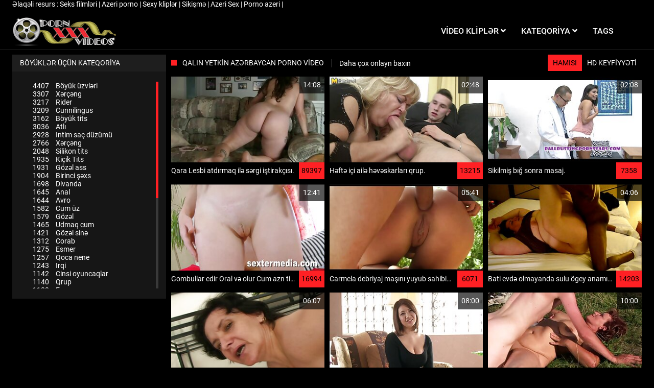

--- FILE ---
content_type: text/html; charset=UTF-8
request_url: https://azeripornovideo.com/category/thick
body_size: 9550
content:
<!DOCTYPE html>
<html lang="az" class="no-js no-filter"><!--<![endif]--><head>
<style>.item-rate, .active{color:#000 !important;} .title-col a{color:#fff !important;} span.counter{color:#fff !important;}</style>
        <meta charset="UTF-8">
<title>Qalın Yetkin  Azərbaycan porno video  </title>
<meta http-equiv="X-UA-Compatible" content="IE=edge">
<meta name="viewport" content="width=device-width, initial-scale=1">
<base target="_blank">
<meta name="description" content="Baxırsan  Qalın Yetkin Azərbaycan porno video ">
<meta name="keywords" content="Isti porno filmlər, sərt cinsi , cinsi Cücə, veb sayt ">
<meta name="robots" content="index,follow">



<link rel="canonical" href="https://azeripornovideo.com/category/thick/">

<link rel="next" href="/?page=2">

<link rel="stylesheet" media="screen" href="/css/styles.css">

<link rel="shortcut icon" href="/images/fav.png" type="image/x-icon">
<script defer type="text/javascript" src="/js/jQuery_v1.12.4.min.js"></script>


<!-- Disable tap highlight on IE -->
<meta name="msapplication-tap-highlight" content="no">
<!-- Add to homescreen for Chrome on Android -->
<meta name="mobile-web-app-capable" content="yes">
<meta name="application-name" content="Azərbaycan porno video ">
<link rel="icon" sizes="192x192" href="/images/chrome-touch-icon-192x192.png">

<!-- Add to homescreen for Safari on iOS -->
<meta name="apple-mobile-web-app-capable" content="yes">
<meta name="apple-mobile-web-app-status-bar-style" content="black">
<meta name="apple-mobile-web-app-title" content="Azərbaycan porno video ">
<link rel="apple-touch-icon" href="/images/apple-touch-icon.png">

<!-- Tile icon for Win8 (144x144 + tile color) -->
<meta name="msapplication-TileImage" content="/images/ms-touch-icon-144x144-precomposed.png">
<meta name="msapplication-TileColor" content="#000000">

<!-- Color the status bar on mobile devices -->
<meta name="theme-color" content="#000000">

<!-- Web Application Manifest -->

    </head>
    <body class="page-home">
        <section class="network-sec">
    <div class="wrapper">
        <div class="row">
            <!-- network -->
            <div class="network-col col">
                <div class="network-inner-col inner-col">
                    <span class="sub-label">Əlaqəli resurs : </span>
                    <a href="https://az.nlsexfilms.net/" title="Seks filmləri " target="_blank">Seks filmləri  </a> | 	<a href="https://azeriporno.sbs/" title="Azeri porno" target="_blank">Azeri porno </a> | 	<a href="https://az.seksfilmgratis.com/" title="Sexy kliplər " target="_blank">Sexy kliplər  </a> | 	<a href="https://sikisme.sbs/" title="Sikişmə" target="_blank">Sikişmə </a> | 	<a href="https://az.gratisreifefrauen.com/" title="Azeri Sex " target="_blank">Azeri Sex  </a> | 	<a href="https://pornoazeri.com/" title="Porno azeri" target="_blank">Porno azeri </a> | 	
                </div>
            </div>
            <!-- network END -->
        </div>
    </div>
</section>
        <section class="page-wrap">
            <header class="header-sec">
    

    <div class="main-header">
        <div class="wrapper">
            <div class="row">

                <div class="logo-col col">
                    
                        <a href="/" title="Azərbaycan porno video ">
                            <img src="/images/logo.png" width="204" height="57" alt="Saytın ana səhifəsi-Azərbaycan porno videosu ">
                        </a>
                    
                </div>

                <div class="nav-col col">
                    <div class="nav-inner-col inner-col" data-container="nav">
                        <ul class="main-nav">
                            <li class="nav-elem has-list">
                                <a href="/videos.html" title="Porno filmlər ">
                                    <span class="sub-label">Video kliplər </span>
                                    <i class="fas fa-angle-down"></i>
                                </a>

                                <a href="/" class="show-drop" title="menu">
                                    <i class="fas fa-angle-down"></i>
                                </a>

                                <ul class="nav-drop">
                                    <li><a href="/videos.html" title="Ən son ">Ən son </a></li>
                                    <li><a href="/most-viewed.html" title="Əksər Baxışlar ">Çoxu izləyir </a></li>
                                    <li><a href="/top-rated.html" title="Ən yüksək reytinq ">Ən yüksək reytinq </a></li>
                              
                                </ul>
                            </li>

                            

                            <li class="nav-elem has-drop">
                                <a href="/channels.html" title="Veb sayt kateqoriyaları ">
                                    <span class="sub-label">Kateqoriya </span>
                                    <i class="fas fa-angle-down"></i>
                                </a>

                                <a href="/" class="show-drop" title="menu">
                                    <i class="fas fa-angle-down"></i>
                                </a>

                                <div class="nav-channels">
                                    <div class="wrapper">
                                        <div class="row">

                                            <!-- item -->
<div class="item-col col -channel">
    <a href="/category/brunettes/" title="Esmer">
        <span class="image">
                            <img src="https://azeripornovideo.com/media/thumbs/4/v07444.jpg" alt="Esmer">
                    </span>

        <span class="item-info">
            <span class="item-name">Esmer</span>
        </span>
    </a>
</div>
<!-- item END -->
				<!-- item -->
<div class="item-col col -channel">
    <a href="/category/blowjob/" title="Cinsi Kondom">
        <span class="image">
                            <img src="https://azeripornovideo.com/media/thumbs/2/v09842.jpg" alt="Cinsi Kondom">
                    </span>

        <span class="item-info">
            <span class="item-name">Cinsi Kondom</span>
        </span>
    </a>
</div>
<!-- item END -->
				<!-- item -->
<div class="item-col col -channel">
    <a href="/category/natural+tits/" title="Təbii tits">
        <span class="image">
                            <img src="https://azeripornovideo.com/media/thumbs/0/v00200.jpg" alt="Təbii tits">
                    </span>

        <span class="item-info">
            <span class="item-name">Təbii tits</span>
        </span>
    </a>
</div>
<!-- item END -->
				<!-- item -->
<div class="item-col col -channel">
    <a href="/category/long+hair/" title="Uzun saçlar">
        <span class="image">
                            <img src="https://azeripornovideo.com/media/thumbs/8/v08668.jpg" alt="Uzun saçlar">
                    </span>

        <span class="item-info">
            <span class="item-name">Uzun saçlar</span>
        </span>
    </a>
</div>
<!-- item END -->
				<!-- item -->
<div class="item-col col -channel">
    <a href="/category/shaved+pussy/" title="Qırxılmış pussy">
        <span class="image">
                            <img src="https://azeripornovideo.com/media/thumbs/7/v10217.jpg" alt="Qırxılmış pussy">
                    </span>

        <span class="item-info">
            <span class="item-name">Qırxılmış pussy</span>
        </span>
    </a>
</div>
<!-- item END -->
				<!-- item -->
<div class="item-col col -channel">
    <a href="/category/in+the+bedroom/" title="Yataq otağında">
        <span class="image">
                            <img src="https://azeripornovideo.com/media/thumbs/6/v08376.jpg" alt="Yataq otağında">
                    </span>

        <span class="item-info">
            <span class="item-name">Yataq otağında</span>
        </span>
    </a>
</div>
<!-- item END -->
				
                                            <div class="item-col col -channel -see-all">
                                                <a href="/channels.html" title="Hər şeyə baxın ">
                                                    <span class="image">
                                                        <i class="far fa-plus-square"></i>
                                                    </span>

                                                    <span class="item-info">
                                                        <span class="item-name">Hər şeyə baxın </span>
                                                    </span>
                                                </a>
                                            </div>


                                        </div>
                                    </div>
                                </div>
                            </li>

                            

                            

                            <li class="nav-elem">
                                <a href="/tags.html" title="Tags ">
                                    <span class="sub-label">Tags </span>
                                </a>
                            </li>

                            
                                                    </ul>
                    </div>

                    
                </div>

                <div class="trigger-col col">
                 

                    <button class="btn btn-trigger btn-trigger-nav" data-mb="trigger" data-target="nav" title="menu">
                        <i class="fas fa-bars"></i>
                    </button>
                </div>


            </div>
        </div>
    </div>
</header>

            <section class="notification-sec">
    <div class="wrapper">
        <div class="row">

            <!-- notice -->
            <div class="notice-col col-full col text-center">
                <div class="notice-inner-col inner-col">
                                                                                                                                                            </div>
            </div>
            <!-- notice END -->


        </div>
    </div>
</section>

            <section class="being-watched-sec">
    <div class="wrapper">
        <div class="row">
<aside class="aside-main-col col" data-mb="aside" data-opt-filters-on="Show filters" data-opt-filters-off="Hide filters">
    

    
            <div class="filter-box">
            <div class="filter-header">
               Böyüklər üçün kateqoriya            </div>

            <div class="filter-content">
                <div class="channels-list -scrollbar">
                    <div class="scrollbar" style="height: 405px;"><div class="track" style="height: 405px;"><div class="thumb" style="top: 0px; height: 227.812px;"><div class="end"></div></div></div></div>
                    <div class="viewport">
                        <div class="overview" style="top: 0px;">
                            <ul><li><a title="Böyük üzvləri" href="/category/big+dicks/"><span class="counter">4407</span>Böyük üzvləri</a></li>



<li><a title="Xərçəng" href="/category/cancer/"><span class="counter">3307</span>Xərçəng</a></li>



<li><a title="Rider" href="/category/rider/"><span class="counter">3217</span>Rider</a></li>



<li><a title="Cunnilingus" href="/category/cunnilingus/"><span class="counter">3209</span>Cunnilingus</a></li>



<li><a title="Böyük tits" href="/category/big+tits/"><span class="counter">3162</span>Böyük tits</a></li>



<li><a title="Atlı" href="/category/cowgirl/"><span class="counter">3036</span>Atlı</a></li>



<li><a title="Intim saç düzümü" href="/category/intimate+haircuts/"><span class="counter">2928</span>Intim saç düzümü</a></li>



<li><a title="Xərçəng" href="/category/doggy+style/"><span class="counter">2766</span>Xərçəng</a></li>



<li><a title="Silikon tits" href="/category/silicone+tits/"><span class="counter">2048</span>Silikon tits</a></li>



<li><a title="Kiçik Tits" href="/category/small+tits/"><span class="counter">1935</span>Kiçik Tits</a></li>



<li><a title="Gözəl ass" href="/category/beautiful+ass/"><span class="counter">1931</span>Gözəl ass</a></li>



<li><a title="Birinci şəxs" href="/category/pov/"><span class="counter">1904</span>Birinci şəxs</a></li>



<li><a title="Divanda" href="/category/on+the+couch/"><span class="counter">1698</span>Divanda</a></li>



<li><a title="Anal" href="/category/anal/"><span class="counter">1645</span>Anal</a></li>



<li><a title="Avro" href="/category/euro/"><span class="counter">1644</span>Avro</a></li>



<li><a title="Cum üz" href="/category/cum+on+face/"><span class="counter">1582</span>Cum üz</a></li>



<li><a title="Gözəl" href="/category/beautiful/"><span class="counter">1579</span>Gözəl</a></li>



<li><a title="Udmaq cum" href="/category/swallows+cum/"><span class="counter">1465</span>Udmaq cum</a></li>



<li><a title="Gözəl sinə" href="/category/beautiful+breasts/"><span class="counter">1421</span>Gözəl sinə</a></li>



<li><a title="Corab" href="/category/stockings/"><span class="counter">1312</span>Corab</a></li>



<li><a title="Esmer" href="/category/brunette/"><span class="counter">1275</span>Esmer</a></li>



<li><a title="Qoca nene" href="/category/skinny/"><span class="counter">1257</span>Qoca nene</a></li>



<li><a title="Irqi" href="/category/interracial/"><span class="counter">1243</span>Irqi</a></li>



<li><a title="Cinsi oyuncaqlar" href="/category/sex+toys/"><span class="counter">1142</span>Cinsi oyuncaqlar</a></li>



<li><a title="Qrup" href="/category/gangbang/"><span class="counter">1140</span>Qrup</a></li>



<li><a title="Ev porn" href="/category/homemade+porn/"><span class="counter">1122</span>Ev porn</a></li>



<li><a title="Rus porno" href="/category/russian+porn/"><span class="counter">1070</span>Rus porno</a></li>



<li><a title="Üz sperma" href="/category/facial+cum/"><span class="counter">966</span>Üz sperma</a></li>



<li><a title="Orgazm" href="/category/orgasms/"><span class="counter">960</span>Orgazm</a></li>



<li><a title="Döşlər arasında" href="/category/between+tits/"><span class="counter">944</span>Döşlər arasında</a></li>



<li><a title="Gənc" href="/category/young/"><span class="counter">940</span>Gənc</a></li>



<li><a title="Tüklü pussy" href="/category/hairy+pussy/"><span class="counter">735</span>Tüklü pussy</a></li>



<li><a title="Heels" href="/category/heels/"><span class="counter">714</span>Heels</a></li>



<li><a title="Cum axır" href="/category/cum+flows+out/"><span class="counter">706</span>Cum axır</a></li>



<li><a title="Gözəl cinsi" href="/category/beautiful+sex/"><span class="counter">690</span>Gözəl cinsi</a></li>



<li><a title="Masturbation anal tıxac" href="/category/masturbation/"><span class="counter">684</span>Masturbation anal tıxac</a></li>



<li><a title="Iri planda" href="/category/close-up/"><span class="counter">647</span>Iri planda</a></li>



<li><a title="Sözünü bitirəndə pussy" href="/category/cum+on+pussy/"><span class="counter">620</span>Sözünü bitirəndə pussy</a></li>



<li><a title="Asiya" href="/category/asian/"><span class="counter">595</span>Asiya</a></li>



<li><a title="Böyük ass" href="/category/big+ass/"><span class="counter">595</span>Böyük ass</a></li>



</ul>                        </div>
                    </div>
                </div>
            </div>
        </div>
    
    </aside>
            <div class="being-watched-col col">
                <header class="row">

                    <div class="title-col col">
                        <h2>Qalın Yetkin Azərbaycan porno video </h2>
                        <a href="/" title="Daha çox baxın ">Daha çox onlayn baxın </a>
                    </div>

                    <div class="header-filter col">
    <ul class="inline-list">
        <li><a href="/" title="Hamısı " class="active">Hamısı </a></li>
        <li><a href="/category/hd/" title="Ən yaxşı porn ">HD keyfiyyəti </a></li>
 
    </ul>
</div>

                </header>

                <div class="row">
<!-- item -->
<div class="item-col col -video">
    <a href="https://azeripornovideo.com/link.php" title="Qara Lesbi atdırmaq ilə sərgi iştirakçısı." title="Qara Lesbi atdırmaq ilə sərgi iştirakçısı.">
        <span class="image">
 <img data-mb="thumbs"   src="https://azeripornovideo.com/media/thumbs/9/v02789.jpg?1681690562" alt="Qara Lesbi atdırmaq ilə sərgi iştirakçısı.">
                                                    <span class="item-time">14:08</span>

                    </span>

        <span class="item-info">
            <span class="item-name">Qara Lesbi atdırmaq ilə sərgi iştirakçısı.</span>
            <span class="item-rate">89397</span>
        </span>
    </a>

   
    </div>
<!-- item END -->					
							
<!-- item -->
<div class="item-col col -video">
    <a href="/video/2217/h%C9%99ft%C9%99-i%C3%A7i-ail%C9%99-h%C9%99v%C9%99skarlar%C4%B1-qrup-/" title="Həftə içi ailə həvəskarları qrup." title="Həftə içi ailə həvəskarları qrup.">
        <span class="image">
 <img data-mb="thumbs"   src="https://azeripornovideo.com/media/thumbs/7/v02217.jpg?1679532393" alt="Həftə içi ailə həvəskarları qrup.">
                                                    <span class="item-time">02:48</span>

                    </span>

        <span class="item-info">
            <span class="item-name">Həftə içi ailə həvəskarları qrup.</span>
            <span class="item-rate">13215</span>
        </span>
    </a>

   
    </div>
<!-- item END -->					
							
<!-- item -->
<div class="item-col col -video">
    <a href="https://azeripornovideo.com/link.php" title="Sikilmiş bığ sonra masaj." title="Sikilmiş bığ sonra masaj.">
        <span class="image">
 <img data-mb="thumbs"   src="https://azeripornovideo.com/media/thumbs/4/v10294.jpg?1682383595" alt="Sikilmiş bığ sonra masaj.">
                                                    <span class="item-time">02:08</span>

                    </span>

        <span class="item-info">
            <span class="item-name">Sikilmiş bığ sonra masaj.</span>
            <span class="item-rate">7358</span>
        </span>
    </a>

   
    </div>
<!-- item END -->					
							
<!-- item -->
<div class="item-col col -video">
    <a href="/video/10786/gombullar-edir-oral-v%C9%99-olur-cum-azn-tits-c%C9%99hd-o%C4%9Flan-/" title="Gombullar edir Oral və olur Cum azn tits, cəhd oğlan." title="Gombullar edir Oral və olur Cum azn tits, cəhd oğlan.">
        <span class="image">
 <img data-mb="thumbs"   src="https://azeripornovideo.com/media/thumbs/6/v10786.jpg?1679274095" alt="Gombullar edir Oral və olur Cum azn tits, cəhd oğlan.">
                                                    <span class="item-time">12:41</span>

                    </span>

        <span class="item-info">
            <span class="item-name">Gombullar edir Oral və olur Cum azn tits, cəhd oğlan.</span>
            <span class="item-rate">16994</span>
        </span>
    </a>

   
    </div>
<!-- item END -->					
							
<!-- item -->
<div class="item-col col -video">
    <a href="/video/2517/carmela-debriyaj-ma%C5%9F%C4%B1n%C4%B1-yuyub-sahibinin-%C3%BCzv%C3%BCn%C3%BC-cilalad%C4%B1-/" title="Carmela debriyaj maşını yuyub sahibinin üzvünü cilaladı." title="Carmela debriyaj maşını yuyub sahibinin üzvünü cilaladı.">
        <span class="image">
 <img data-mb="thumbs"   src="https://azeripornovideo.com/media/thumbs/7/v02517.jpg?1677641454" alt="Carmela debriyaj maşını yuyub sahibinin üzvünü cilaladı.">
                                                    <span class="item-time">05:41</span>

                    </span>

        <span class="item-info">
            <span class="item-name">Carmela debriyaj maşını yuyub sahibinin üzvünü cilaladı.</span>
            <span class="item-rate">6071</span>
        </span>
    </a>

   
    </div>
<!-- item END -->					
							
<!-- item -->
<div class="item-col col -video">
    <a href="/video/10648/bati-evd%C9%99-olmayanda-sulu-%C3%B6gey-anam%C4%B1-tutdum-/" title="Bati evdə olmayanda sulu ögey anamı tutdum." title="Bati evdə olmayanda sulu ögey anamı tutdum.">
        <span class="image">
 <img data-mb="thumbs"   src="https://azeripornovideo.com/media/thumbs/8/v10648.jpg?1677622629" alt="Bati evdə olmayanda sulu ögey anamı tutdum.">
                                                    <span class="item-time">04:06</span>

                    </span>

        <span class="item-info">
            <span class="item-name">Bati evdə olmayanda sulu ögey anamı tutdum.</span>
            <span class="item-rate">14203</span>
        </span>
    </a>

   
    </div>
<!-- item END -->					
							
<!-- item -->
<div class="item-col col -video">
    <a href="/video/9049/pushechka-yataqda-pis-yat%C4%B1r-/" title="Pushechka yataqda pis yatır." title="Pushechka yataqda pis yatır.">
        <span class="image">
 <img data-mb="thumbs"   src="https://azeripornovideo.com/media/thumbs/9/v09049.jpg?1677673005" alt="Pushechka yataqda pis yatır.">
                                                    <span class="item-time">06:07</span>

                    </span>

        <span class="item-info">
            <span class="item-name">Pushechka yataqda pis yatır.</span>
            <span class="item-rate">20869</span>
        </span>
    </a>

   
    </div>
<!-- item END -->					
							
<!-- item -->
<div class="item-col col -video">
    <a href="https://azeripornovideo.com/link.php" title="Ana xoşbəxt sucks böyük qara üzvü. O, ağır sikilmiş olur qədər heyrətləndirmək." title="Ana xoşbəxt sucks böyük qara üzvü. O, ağır sikilmiş olur qədər heyrətləndirmək.">
        <span class="image">
 <img data-mb="thumbs"   src="https://azeripornovideo.com/media/thumbs/8/v05188.jpg?1677899791" alt="Ana xoşbəxt sucks böyük qara üzvü. O, ağır sikilmiş olur qədər heyrətləndirmək.">
                                                    <span class="item-time">08:00</span>

                    </span>

        <span class="item-info">
            <span class="item-name">Ana xoşbəxt sucks böyük qara üzvü. O, ağır sikilmiş olur qədər heyrətləndirmək.</span>
            <span class="item-rate">16003</span>
        </span>
    </a>

   
    </div>
<!-- item END -->					
							
<!-- item -->
<div class="item-col col -video">
    <a href="https://azeripornovideo.com/link.php" title="Zənci atdırmaq dolğun Asiya." title="Zənci atdırmaq dolğun Asiya.">
        <span class="image">
 <img data-mb="thumbs"   src="https://azeripornovideo.com/media/thumbs/2/v04552.jpg?1677548781" alt="Zənci atdırmaq dolğun Asiya.">
                                                    <span class="item-time">10:00</span>

                    </span>

        <span class="item-info">
            <span class="item-name">Zənci atdırmaq dolğun Asiya.</span>
            <span class="item-rate">19027</span>
        </span>
    </a>

   
    </div>
<!-- item END -->					
							
<!-- item -->
<div class="item-col col -video">
    <a href="https://azeripornovideo.com/link.php" title="Yağ cinsi əlaqə zamanı Kişini az qala əzdi." title="Yağ cinsi əlaqə zamanı Kişini az qala əzdi.">
        <span class="image">
 <img data-mb="thumbs"   src="https://azeripornovideo.com/media/thumbs/4/v10364.jpg?1677735993" alt="Yağ cinsi əlaqə zamanı Kişini az qala əzdi.">
                                                    <span class="item-time">03:03</span>

                    </span>

        <span class="item-info">
            <span class="item-name">Yağ cinsi əlaqə zamanı Kişini az qala əzdi.</span>
            <span class="item-rate">16793</span>
        </span>
    </a>

   
    </div>
<!-- item END -->					
							
<!-- item -->
<div class="item-col col -video">
    <a href="https://azeripornovideo.com/link.php" title="Mulat ağ oğlanı aldadır." title="Mulat ağ oğlanı aldadır.">
        <span class="image">
 <img data-mb="thumbs"   src="https://azeripornovideo.com/media/thumbs/3/v04733.jpg?1677897972" alt="Mulat ağ oğlanı aldadır.">
                                                    <span class="item-time">06:02</span>

                    </span>

        <span class="item-info">
            <span class="item-name">Mulat ağ oğlanı aldadır.</span>
            <span class="item-rate">10559</span>
        </span>
    </a>

   
    </div>
<!-- item END -->					
							
<!-- item -->
<div class="item-col col -video">
    <a href="https://azeripornovideo.com/link.php" title="O, məcbur kişi Masturbating onun üzərində." title="O, məcbur kişi Masturbating onun üzərində.">
        <span class="image">
 <img data-mb="thumbs"   src="https://azeripornovideo.com/media/thumbs/8/v08458.jpg?1681776093" alt="O, məcbur kişi Masturbating onun üzərində.">
                                                    <span class="item-time">03:32</span>

                    </span>

        <span class="item-info">
            <span class="item-name">O, məcbur kişi Masturbating onun üzərində.</span>
            <span class="item-rate">5123</span>
        </span>
    </a>

   
    </div>
<!-- item END -->					
							
<!-- item -->
<div class="item-col col -video">
    <a href="/video/10365/siki%C5%9Fm%C9%99-il%C9%99-gombullar-il%C9%99-t%C9%99bii-tits-/" title="Sikişmə ilə gombullar ilə təbii tits." title="Sikişmə ilə gombullar ilə təbii tits.">
        <span class="image">
 <img data-mb="thumbs"   src="https://azeripornovideo.com/media/thumbs/5/v10365.jpg?1677506503" alt="Sikişmə ilə gombullar ilə təbii tits.">
                                                    <span class="item-time">07:13</span>

                    </span>

        <span class="item-info">
            <span class="item-name">Sikişmə ilə gombullar ilə təbii tits.</span>
            <span class="item-rate">8218</span>
        </span>
    </a>

   
    </div>
<!-- item END -->					
							
<!-- item -->
<div class="item-col col -video">
    <a href="https://azeripornovideo.com/link.php" title="Gombullar da cinsi sevir." title="Gombullar da cinsi sevir.">
        <span class="image">
 <img data-mb="thumbs"   src="https://azeripornovideo.com/media/thumbs/8/v09598.jpg?1677718889" alt="Gombullar da cinsi sevir.">
                                                    <span class="item-time">06:00</span>

                    </span>

        <span class="item-info">
            <span class="item-name">Gombullar da cinsi sevir.</span>
            <span class="item-rate">8349</span>
        </span>
    </a>

   
    </div>
<!-- item END -->					
							
<!-- item -->
<div class="item-col col -video">
    <a href="/video/9000/qal%C4%B1n-a%C4%9F%C4%B1r-sikilmi%C5%9F-olur-q%C9%99d%C9%99r-yeddinci-t%C9%99r-/" title="Qalın ağır sikilmiş olur qədər yeddinci tər." title="Qalın ağır sikilmiş olur qədər yeddinci tər.">
        <span class="image">
 <img data-mb="thumbs"   src="https://azeripornovideo.com/media/thumbs/0/v09000.jpg?1682559080" alt="Qalın ağır sikilmiş olur qədər yeddinci tər.">
                                                    <span class="item-time">08:50</span>

                    </span>

        <span class="item-info">
            <span class="item-name">Qalın ağır sikilmiş olur qədər yeddinci tər.</span>
            <span class="item-rate">5361</span>
        </span>
    </a>

   
    </div>
<!-- item END -->					
							
<!-- item -->
<div class="item-col col -video">
    <a href="/video/3367/natasha-nice-licks-onun-pussy-v%C9%99-a%C4%9F%C4%B1r-sikilmi%C5%9F-olur-/" title="Natasha Nice licks onun pussy və ağır sikilmiş olur." title="Natasha Nice licks onun pussy və ağır sikilmiş olur.">
        <span class="image">
 <img data-mb="thumbs"   src="https://azeripornovideo.com/media/thumbs/7/v03367.jpg?1677821508" alt="Natasha Nice licks onun pussy və ağır sikilmiş olur.">
                                                    <span class="item-time">06:47</span>

                    </span>

        <span class="item-info">
            <span class="item-name">Natasha Nice licks onun pussy və ağır sikilmiş olur.</span>
            <span class="item-rate">5518</span>
        </span>
    </a>

   
    </div>
<!-- item END -->					
							
<!-- item -->
<div class="item-col col -video">
    <a href="https://azeripornovideo.com/link.php" title="Yağ fucks və qəbul sperma azn tits." title="Yağ fucks və qəbul sperma azn tits.">
        <span class="image">
 <img data-mb="thumbs"   src="https://azeripornovideo.com/media/thumbs/7/v01927.jpg?1677891705" alt="Yağ fucks və qəbul sperma azn tits.">
                                                    <span class="item-time">06:27</span>

                    </span>

        <span class="item-info">
            <span class="item-name">Yağ fucks və qəbul sperma azn tits.</span>
            <span class="item-rate">6093</span>
        </span>
    </a>

   
    </div>
<!-- item END -->					
							
<!-- item -->
<div class="item-col col -video">
    <a href="https://azeripornovideo.com/link.php" title="Zənci atdırmaq gombullar 200kg." title="Zənci atdırmaq gombullar 200kg.">
        <span class="image">
 <img data-mb="thumbs"   src="https://azeripornovideo.com/media/thumbs/3/v02433.jpg?1677660411" alt="Zənci atdırmaq gombullar 200kg.">
                                                    <span class="item-time">03:24</span>

                    </span>

        <span class="item-info">
            <span class="item-name">Zənci atdırmaq gombullar 200kg.</span>
            <span class="item-rate">3777</span>
        </span>
    </a>

   
    </div>
<!-- item END -->					
							
<!-- item -->
<div class="item-col col -video">
    <a href="/video/5949/o-fucks-b%C3%B6y%C3%BCk-%C3%BCzv%C3%BC-i-ki-q%C4%B1zlar-/" title="O fucks böyük üzvü İki qızlar." title="O fucks böyük üzvü İki qızlar.">
        <span class="image">
 <img data-mb="thumbs"   src="https://azeripornovideo.com/media/thumbs/9/v05949.jpg?1677821493" alt="O fucks böyük üzvü İki qızlar.">
                                                    <span class="item-time">03:29</span>

                    </span>

        <span class="item-info">
            <span class="item-name">O fucks böyük üzvü İki qızlar.</span>
            <span class="item-rate">6316</span>
        </span>
    </a>

   
    </div>
<!-- item END -->					
							
<!-- item -->
<div class="item-col col -video">
    <a href="/video/9593/girobasina-sevgilisinin-xoruzunu-%C3%A7%C9%99kir-/" title="Girobasina sevgilisinin xoruzunu çəkir." title="Girobasina sevgilisinin xoruzunu çəkir.">
        <span class="image">
 <img data-mb="thumbs"   src="https://azeripornovideo.com/media/thumbs/3/v09593.jpg?1681689654" alt="Girobasina sevgilisinin xoruzunu çəkir.">
                                                    <span class="item-time">03:28</span>

                    </span>

        <span class="item-info">
            <span class="item-name">Girobasina sevgilisinin xoruzunu çəkir.</span>
            <span class="item-rate">5140</span>
        </span>
    </a>

   
    </div>
<!-- item END -->					
							
<!-- item -->
<div class="item-col col -video">
    <a href="/video/7109/busty-z%C9%99nci-ba%C5%9Fdan-a%C4%9F-stilist-/" title="Busty zənci başdan ağ stilist." title="Busty zənci başdan ağ stilist.">
        <span class="image">
 <img data-mb="thumbs"   src="https://azeripornovideo.com/media/thumbs/9/v07109.jpg?1677873691" alt="Busty zənci başdan ağ stilist.">
                                                    <span class="item-time">07:07</span>

                    </span>

        <span class="item-info">
            <span class="item-name">Busty zənci başdan ağ stilist.</span>
            <span class="item-rate">7710</span>
        </span>
    </a>

   
    </div>
<!-- item END -->					
							
<!-- item -->
<div class="item-col col -video">
    <a href="/video/4109/mimoza-g%C3%B6t%C3%BCr%C3%BCr-qara-%C3%BCzv%C3%BC-p%C9%99nc%C9%99r%C9%99-sillind%C9%99-/" title="Mimoza götürür qara üzvü pəncərə sillində." title="Mimoza götürür qara üzvü pəncərə sillində.">
        <span class="image">
 <img data-mb="thumbs"   src="https://azeripornovideo.com/media/thumbs/9/v04109.jpg?1679792470" alt="Mimoza götürür qara üzvü pəncərə sillində.">
                                                    <span class="item-time">13:59</span>

                    </span>

        <span class="item-info">
            <span class="item-name">Mimoza götürür qara üzvü pəncərə sillində.</span>
            <span class="item-rate">5414</span>
        </span>
    </a>

   
    </div>
<!-- item END -->					
							
<!-- item -->
<div class="item-col col -video">
    <a href="/video/229/ya%C4%9F-sucks-%C3%BCzv%C3%BC-o%C4%9Flan-/" title="Yağ sucks üzvü oğlan." title="Yağ sucks üzvü oğlan.">
        <span class="image">
 <img data-mb="thumbs"   src="https://azeripornovideo.com/media/thumbs/9/v00229.jpg?1678321955" alt="Yağ sucks üzvü oğlan.">
                                                    <span class="item-time">04:02</span>

                    </span>

        <span class="item-info">
            <span class="item-name">Yağ sucks üzvü oğlan.</span>
            <span class="item-rate">6777</span>
        </span>
    </a>

   
    </div>
<!-- item END -->					
							
<!-- item -->
<div class="item-col col -video">
    <a href="/video/5085/qal%C4%B1n-z%C9%99nci-a%C4%9F%C4%B1r-sikilmi%C5%9F-olur-b%C9%99st%C9%99kar-il%C9%99-/" title="Qalın zənci ağır sikilmiş olur Bəstəkar ilə." title="Qalın zənci ağır sikilmiş olur Bəstəkar ilə.">
        <span class="image">
 <img data-mb="thumbs"   src="https://azeripornovideo.com/media/thumbs/5/v05085.jpg?1677978092" alt="Qalın zənci ağır sikilmiş olur Bəstəkar ilə.">
                                                    <span class="item-time">03:07</span>

                    </span>

        <span class="item-info">
            <span class="item-name">Qalın zənci ağır sikilmiş olur Bəstəkar ilə.</span>
            <span class="item-rate">4282</span>
        </span>
    </a>

   
    </div>
<!-- item END -->					
							
<!-- item -->
<div class="item-col col -video">
    <a href="/video/7585/qal%C4%B1n-%C3%BCzv%C3%BC-il%C9%99-icar%C9%99%C3%A7i-/" title="Qalın üzvü ilə icarəçi." title="Qalın üzvü ilə icarəçi.">
        <span class="image">
 <img data-mb="thumbs"   src="https://azeripornovideo.com/media/thumbs/5/v07585.jpg?1677779211" alt="Qalın üzvü ilə icarəçi.">
                                                    <span class="item-time">11:49</span>

                    </span>

        <span class="item-info">
            <span class="item-name">Qalın üzvü ilə icarəçi.</span>
            <span class="item-rate">4449</span>
        </span>
    </a>

   
    </div>
<!-- item END -->					
							
<!-- item -->
<div class="item-col col -video">
    <a href="/video/4843/busty-natasha-nice-minir-%C3%BCzv%C3%BC-at-/" title="Busty Natasha Nice minir üzvü at." title="Busty Natasha Nice minir üzvü at.">
        <span class="image">
 <img data-mb="thumbs"   src="https://azeripornovideo.com/media/thumbs/3/v04843.jpg?1677791838" alt="Busty Natasha Nice minir üzvü at.">
                                                    <span class="item-time">03:27</span>

                    </span>

        <span class="item-info">
            <span class="item-name">Busty Natasha Nice minir üzvü at.</span>
            <span class="item-rate">4450</span>
        </span>
    </a>

   
    </div>
<!-- item END -->					
							
<!-- item -->
<div class="item-col col -video">
    <a href="/video/9046/jonathan-jordan-bax%C4%B1r-onun-pussy-sala-%C3%BCz%C9%99n-kimi-/" title="Jonathan Jordan baxır, onun pussy sala üzən kimi." title="Jonathan Jordan baxır, onun pussy sala üzən kimi.">
        <span class="image">
 <img data-mb="thumbs"   src="https://azeripornovideo.com/media/thumbs/6/v09046.jpg?1682125272" alt="Jonathan Jordan baxır, onun pussy sala üzən kimi.">
                                                    <span class="item-time">02:12</span>

                    </span>

        <span class="item-info">
            <span class="item-name">Jonathan Jordan baxır, onun pussy sala üzən kimi.</span>
            <span class="item-rate">6137</span>
        </span>
    </a>

   
    </div>
<!-- item END -->					
							
<!-- item -->
<div class="item-col col -video">
    <a href="/video/10834/qal%C4%B1n-esmer-yeyir-%C3%BCzv%C3%BC-a%C4%9F%C4%B1z-/" title="Qalın esmer yeyir üzvü ağız." title="Qalın esmer yeyir üzvü ağız.">
        <span class="image">
 <img data-mb="thumbs"   src="https://azeripornovideo.com/media/thumbs/4/v10834.jpg?1681434093" alt="Qalın esmer yeyir üzvü ağız.">
                                                    <span class="item-time">12:41</span>

                    </span>

        <span class="item-info">
            <span class="item-name">Qalın esmer yeyir üzvü ağız.</span>
            <span class="item-rate">4621</span>
        </span>
    </a>

   
    </div>
<!-- item END -->					
							
<!-- item -->
<div class="item-col col -video">
    <a href="/video/10805/kastinqd%C9%99-oral-seksl%C9%99-m%C9%99%C5%9F%C4%9Ful-olur-/" title="Kastinqdə oral sekslə məşğul olur." title="Kastinqdə oral sekslə məşğul olur.">
        <span class="image">
 <img data-mb="thumbs"   src="https://azeripornovideo.com/media/thumbs/5/v10805.jpg?1680485465" alt="Kastinqdə oral sekslə məşğul olur.">
                                                    <span class="item-time">00:46</span>

                    </span>

        <span class="item-info">
            <span class="item-name">Kastinqdə oral sekslə məşğul olur.</span>
            <span class="item-rate">4655</span>
        </span>
    </a>

   
    </div>
<!-- item END -->					
							
<!-- item -->
<div class="item-col col -video">
    <a href="/video/8290/i-ki-qal%C4%B1n-qara-xander-corvusa-sata%C5%9F%C4%B1r-/" title="İki qalın qara Xander Corvusa sataşır." title="İki qalın qara Xander Corvusa sataşır.">
        <span class="image">
 <img data-mb="thumbs"   src="https://azeripornovideo.com/media/thumbs/0/v08290.jpg?1678408356" alt="İki qalın qara Xander Corvusa sataşır.">
                                                    <span class="item-time">05:15</span>

                    </span>

        <span class="item-info">
            <span class="item-name">İki qalın qara Xander Corvusa sataşır.</span>
            <span class="item-rate">7836</span>
        </span>
    </a>

   
    </div>
<!-- item END -->					
							
<!-- item -->
<div class="item-col col -video">
    <a href="/video/6596/sulu-goth-sevir-cinsi-/" title="Sulu Goth sevir cinsi." title="Sulu Goth sevir cinsi.">
        <span class="image">
 <img data-mb="thumbs"   src="https://azeripornovideo.com/media/thumbs/6/v06596.jpg?1682297165" alt="Sulu Goth sevir cinsi.">
                                                    <span class="item-time">06:36</span>

                    </span>

        <span class="item-info">
            <span class="item-name">Sulu Goth sevir cinsi.</span>
            <span class="item-rate">4708</span>
        </span>
    </a>

   
    </div>
<!-- item END -->					
							
<!-- item -->
<div class="item-col col -video">
    <a href="/video/4756/afro-amerikal%C4%B1-qad%C4%B1n-a%C4%9F%C4%B1r-sikilmi%C5%9F-olur-masaj%C3%A7%C4%B1-il%C9%99-/" title="Afro-amerikalı qadın ağır sikilmiş olur masajçı ilə." title="Afro-amerikalı qadın ağır sikilmiş olur masajçı ilə.">
        <span class="image">
 <img data-mb="thumbs"   src="https://azeripornovideo.com/media/thumbs/6/v04756.jpg?1680745576" alt="Afro-amerikalı qadın ağır sikilmiş olur masajçı ilə.">
                                                    <span class="item-time">02:15</span>

                    </span>

        <span class="item-info">
            <span class="item-name">Afro-amerikalı qadın ağır sikilmiş olur masajçı ilə.</span>
            <span class="item-rate">4972</span>
        </span>
    </a>

   
    </div>
<!-- item END -->					
							
<!-- item -->
<div class="item-col col -video">
    <a href="/video/2159/kolumbiya-qal%C4%B1n-%C3%BCzv%C3%BC-v%C9%99-yalama-amc%C4%B1q-/" title="Kolumbiya qalın üzvü və yalama Amcıq." title="Kolumbiya qalın üzvü və yalama Amcıq.">
        <span class="image">
 <img data-mb="thumbs"   src="https://azeripornovideo.com/media/thumbs/9/v02159.jpg?1678007828" alt="Kolumbiya qalın üzvü və yalama Amcıq.">
                                                    <span class="item-time">05:43</span>

                    </span>

        <span class="item-info">
            <span class="item-name">Kolumbiya qalın üzvü və yalama Amcıq.</span>
            <span class="item-rate">3356</span>
        </span>
    </a>

   
    </div>
<!-- item END -->					
							
<!-- item -->
<div class="item-col col -video">
    <a href="/video/1957/ya%C5%9Fl%C4%B1-qad%C4%B1n%C4%B1-aldad%C4%B1r-v%C9%99-onu-sikir-/" title="Yaşlı qadını aldadır və onu Sikir." title="Yaşlı qadını aldadır və onu Sikir.">
        <span class="image">
 <img data-mb="thumbs"   src="https://azeripornovideo.com/media/thumbs/7/v01957.jpg?1677660400" alt="Yaşlı qadını aldadır və onu Sikir.">
                                                    <span class="item-time">03:28</span>

                    </span>

        <span class="item-info">
            <span class="item-name">Yaşlı qadını aldadır və onu Sikir.</span>
            <span class="item-rate">5215</span>
        </span>
    </a>

   
    </div>
<!-- item END -->					
							
<!-- item -->
<div class="item-col col -video">
    <a href="/video/7587/qal%C4%B1n-qad%C4%B1n-%C9%99yl%C9%99ndirir-cinsi-akt-boss-/" title="Qalın qadın əyləndirir cinsi akt boss." title="Qalın qadın əyləndirir cinsi akt boss.">
        <span class="image">
 <img data-mb="thumbs"   src="https://azeripornovideo.com/media/thumbs/7/v07587.jpg?1677717110" alt="Qalın qadın əyləndirir cinsi akt boss.">
                                                    <span class="item-time">01:41</span>

                    </span>

        <span class="item-info">
            <span class="item-name">Qalın qadın əyləndirir cinsi akt boss.</span>
            <span class="item-rate">5399</span>
        </span>
    </a>

   
    </div>
<!-- item END -->					
							
<!-- item -->
<div class="item-col col -video">
    <a href="/video/7578/ya%C4%9F-masturbating-bud-xoruz-/" title="Yağ Masturbating bud Xoruz." title="Yağ Masturbating bud Xoruz.">
        <span class="image">
 <img data-mb="thumbs"   src="https://azeripornovideo.com/media/thumbs/8/v07578.jpg?1677735976" alt="Yağ Masturbating bud Xoruz.">
                                                    <span class="item-time">12:09</span>

                    </span>

        <span class="item-info">
            <span class="item-name">Yağ Masturbating bud Xoruz.</span>
            <span class="item-rate">5448</span>
        </span>
    </a>

   
    </div>
<!-- item END -->					
							
<!-- item -->
<div class="item-col col -video">
    <a href="/video/4635/keyfiyy%C9%99tli-atd%C4%B1rmaq-ass-b%C3%B6y%C3%BCk-%C3%BCzv%C3%BC-/" title="Keyfiyyətli atdırmaq ass böyük üzvü." title="Keyfiyyətli atdırmaq ass böyük üzvü.">
        <span class="image">
 <img data-mb="thumbs"   src="https://azeripornovideo.com/media/thumbs/5/v04635.jpg?1677631611" alt="Keyfiyyətli atdırmaq ass böyük üzvü.">
                                                    <span class="item-time">05:59</span>

                    </span>

        <span class="item-info">
            <span class="item-name">Keyfiyyətli atdırmaq ass böyük üzvü.</span>
            <span class="item-rate">5521</span>
        </span>
    </a>

   
    </div>
<!-- item END -->					
							
<!-- item -->
<div class="item-col col -video">
    <a href="/video/158/g%C3%BCcl%C3%BC-qad%C4%B1n-masturbating-/" title="Güclü qadın Masturbating." title="Güclü qadın Masturbating.">
        <span class="image">
 <img data-mb="thumbs"   src="https://azeripornovideo.com/media/thumbs/8/v00158.jpg?1677775595" alt="Güclü qadın Masturbating.">
                                                    <span class="item-time">07:32</span>

                    </span>

        <span class="item-info">
            <span class="item-name">Güclü qadın Masturbating.</span>
            <span class="item-rate">3897</span>
        </span>
    </a>

   
    </div>
<!-- item END -->					
							
<!-- item -->
<div class="item-col col -video">
    <a href="/video/2762/marcus-dupree-qara-ya%C4%9Fl%C4%B1-g%C9%99lini-aldad%C4%B1r-/" title="Marcus Dupree qara yağlı gəlini aldadır." title="Marcus Dupree qara yağlı gəlini aldadır.">
        <span class="image">
 <img data-mb="thumbs"   src="https://azeripornovideo.com/media/thumbs/2/v02762.jpg?1677823303" alt="Marcus Dupree qara yağlı gəlini aldadır.">
                                                    <span class="item-time">04:38</span>

                    </span>

        <span class="item-info">
            <span class="item-name">Marcus Dupree qara yağlı gəlini aldadır.</span>
            <span class="item-rate">4231</span>
        </span>
    </a>

   
    </div>
<!-- item END -->					
							
<!-- item -->
<div class="item-col col -video">
    <a href="/video/10382/g%C3%B6z%C9%99l-ass-il%C9%99-rieltor-/" title="Gözəl ass ilə rieltor." title="Gözəl ass ilə rieltor.">
        <span class="image">
 <img data-mb="thumbs"   src="https://azeripornovideo.com/media/thumbs/2/v10382.jpg?1677636077" alt="Gözəl ass ilə rieltor.">
                                                    <span class="item-time">07:11</span>

                    </span>

        <span class="item-info">
            <span class="item-name">Gözəl ass ilə rieltor.</span>
            <span class="item-rate">4281</span>
        </span>
    </a>

   
    </div>
<!-- item END -->					
							


                </div>
     <div class="row">

		<style>
a.button {
   line-height: 40px;
    padding: 3px 17px;
    font-size: 18px;
    background: #414141;
    margin: 3px 1px;
    display: inline-block;
    }
    a.button.current {
      text-decoration: none;
    color: #fff;
    background: #606060;  
    } 
    
    .paginator {    width: 100%; color: #000;  
    overflow: hidden;
    text-align: center;
    font-size: 0;
    padding: 10px 0 0 0;  }
    
    .paginator a {   color: #fff;
    margin: 3px 1px;
    text-decoration: none;}
    .paginator a:hover {   color: #fff; 
     background:#080808;
    }


		</style> 
      <div class="paginator"><a href='https://azeripornovideo.com/category/thick?page=1' class='button current'>1</a> <a href='https://azeripornovideo.com/category/thick?page=2' class='button'>2</a> <a href='https://azeripornovideo.com/category/thick?page=3' class='button'>3</a> <a href='https://azeripornovideo.com/category/thick?page=4' class='button'>4</a> <a href='https://azeripornovideo.com/category/thick?page=5' class='button'>5</a> <a href='https://azeripornovideo.com/category/thick?page=6' class='button'>6</a> <a href='https://azeripornovideo.com/category/thick?page=7' class='button'>7</a> <a href='https://azeripornovideo.com/category/thick?page=2' class='button'><span>&rarr;</span></a></div>         
                
         </div>


        </div>
    </div>
</section>





<p>
<a href="https://azeripornovideo.com/">Azeri porno video</a>
<a href="https://pt.azeripornovideo.com/">Vídeo pornô grátis brasileiro</a>
<a href="https://bn.azeripornovideo.com/">সেক্স ভিডিও বাংলা সেক্স ভিডিও</a>
<a href="https://vi.azeripornovideo.com/">Video sex nhat ban</a>
<a href="https://hi.azeripornovideo.com/">सेक्सी वीडियो मूवी सेक्सी</a>
<a href="https://fa.azeripornovideo.com/">عکس شهوانی سکسی</a>
<a href="https://de.azeripornovideo.com/">Behaart porno</a>
<a href="https://zh.azeripornovideo.com/">色情照片</a>
</p>

<footer class="footer-sec">
    <div class="wrapper">
        <div class="row">

            <div class="footer-logo-col col">
                <a href="/" title="Azərbaycan porno video ">
                    <img src="/images/logo.png" width="204" height="57" title="Azərbaycan porno video ">
                </a>
            </div>

                     <div class="footer-list-col col">
                <ul class="footer-list">
                    <li><a href="/" title="Porno video ">Porno filmlər </a></li>
                  
                    <li><a href="/channels.html" title="Lanet kateqoriyalar ">Cinsi Kateqoriya </a></li>
                   
                    <li><a href="/tags.html" title="Tags ">Tags </a></li>
                </ul>
            </div>

    


        </div>

        <div class="row">

           


        </div>
    </div>
    
    </footer>




		
</section>



</div></body></html>